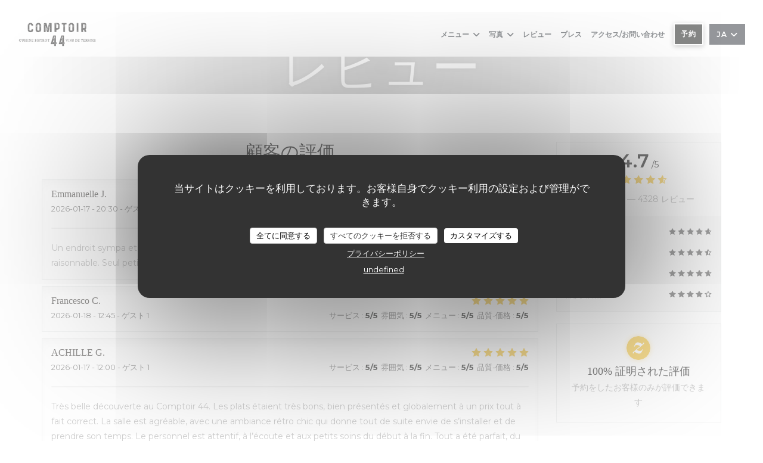

--- FILE ---
content_type: text/html; charset=UTF-8
request_url: https://www.comptoir44-lille.fr/ja/reviews/?5
body_size: 13336
content:
<!DOCTYPE html>
<!--[if lt IE 7]>      <html class="no-js lt-ie9 lt-ie8 lt-ie7" lang="ja"> <![endif]-->
<!--[if IE 7]>         <html class="no-js lt-ie9 lt-ie8" lang="ja"> <![endif]-->
<!--[if IE 8]>         <html class="no-js lt-ie9" lang="ja"> <![endif]-->
<!--[if gt IE 8]><!--> <html class="no-js" lang="ja"> <!--<![endif]-->

<head>
	<!-- Meta -->
	<meta charset="utf-8">
	<meta http-equiv="X-UA-Compatible" content="IE=edge" />
	<meta name="viewport" content="width=device-width, initial-scale=1">
	<title>Lille、Comptoir 44のカスタマーレビュー - 評価 4,7 / 5</title>

	<!-- Includes -->
	<meta name="description" content="LilleのComptoir
44に関する中立的な顧客レビュー。平均評価:
5点中4,7..." />



<link rel="canonical" href="https://www.comptoir44-lille.fr/ja/reviews/" />

<!-- Facebook Like and Google -->
<meta property="og:title" content="Lille、Comptoir 44のカスタマーレビュー - 評価 4,7 / 5 " />
<meta property="og:type" content="website" />
<meta property="og:url" content="http://www.comptoir44-lille.fr/ja/reviews/?5" />
<meta property="og:image" content="https://ugc.zenchef.com/3/2/8/8/5/2/1/5/2/4/3/9/7/1714135532_107/9d66c4030bd44463b5ffde3fe2af0c68.website.jpg" />
<meta property="og:site_name" content="Zenchef" />
<meta property="fb:admins" content="685299127" />
<meta property="place:location:latitude" content="50.6421183" />
<meta property="place:location:longitude" content="3.0663737" />
<meta property="og:description" content="LilleのComptoir
44に関する中立的な顧客レビュー。平均評価:
5点中4,7..." />

<meta name="google-site-verification" content="1FcyMODJsffyheuoVusUKg3Oc4B5pMIbTFNHXiUun3Q" />

<script>
	window.restaurantId = 328852;
	window.lang = "ja";
	window.API_URL = "//api.zenchef.com/api/v1/";
</script>

	<link rel="alternate" hreflang="x-default" href="https://www.comptoir44-lille.fr/reviews/?5=" />
<link rel="alternate" hreflang="ja" href="https://www.comptoir44-lille.fr/ja/reviews/?5=" />
    <link rel="alternate" hreflang="en" href="https://www.comptoir44-lille.fr/en/reviews/?5=" />
    <link rel="alternate" hreflang="es" href="https://www.comptoir44-lille.fr/es/opiniones/?5=" />
    <link rel="alternate" hreflang="it" href="https://www.comptoir44-lille.fr/it/recensioni/?5=" />
    <link rel="alternate" hreflang="de" href="https://www.comptoir44-lille.fr/de/rezensionen/?5=" />
    <link rel="alternate" hreflang="fr" href="https://www.comptoir44-lille.fr/?5=" />
    <link rel="alternate" hreflang="pt" href="https://www.comptoir44-lille.fr/pt/avaliacoes/?5=" />
    <link rel="alternate" hreflang="ru" href="https://www.comptoir44-lille.fr/ru/reviews/?5=" />
    <link rel="alternate" hreflang="cs" href="https://www.comptoir44-lille.fr/cs/hodnocení/?5=" />
    <link rel="alternate" hreflang="zh" href="https://www.comptoir44-lille.fr/zh/reviews/?5=" />
    <link rel="alternate" hreflang="nl" href="https://www.comptoir44-lille.fr/nl/reviews/?5=" />
    <link rel="alternate" hreflang="el" href="https://www.comptoir44-lille.fr/el/reviews/?5=" />
	<link rel="shortcut icon" href="https://ugc.zenchef.com/3/2/8/8/5/2/1/5/2/4/3/9/7/1714135622_342/9aa80dc0c93aeb229a0f10deb892b5f8.thumb.png" />
	<!-- Preconnect to CDNs for faster resource loading -->
	<link rel="preconnect" href="https://cdnjs.cloudflare.com" crossorigin>
	<link rel="preconnect" href="https://fonts.googleapis.com" crossorigin>
	<link rel="preconnect" href="https://fonts.gstatic.com" crossorigin>

	<!-- Google Web Fonts -->
	<link href='//fonts.googleapis.com/css2?family=Montserrat:ital,wght@0,400;0,500;0,600;0,700;1,400;1,500;1,600;1,700&display=swap' rel='stylesheet' media='print' onload="this.media='all'">

<noscript>
  <style>
    /* Ensure fonts load in browsers with JavaScript disabled */
    [media='print'].font-fallback {
      media: all !important;
    }
  </style>
</noscript>
	<!-- Critical CSS Inline -->
	<style>
		/* Critical styles for above-the-fold content */
		body {margin: 0;}
        		.container {width: 100%; max-width: 1200px; margin: 0 auto;}
        	</style>

	<!-- Critical CSS -->
	<link rel="stylesheet" href="/css/globals/normalize.css">
	<link rel="stylesheet" href="/css/globals/accessibility.css">
	<link rel="stylesheet" href="/css/globals/18/0e0f0e/georgia/montserrat/style.css">

	<!-- Non-critical CSS -->
	<link rel="stylesheet" href="//cdnjs.cloudflare.com/ajax/libs/fancybox/3.5.7/jquery.fancybox.min.css" media="print" onload="this.media='all'">
	<link rel="stylesheet" href="/css/globals/backdrop.css" media="print" onload="this.media='all'">
	<link rel="stylesheet" href="/css/globals/shift-away-subtle.css" media="print" onload="this.media='all'">
	<link rel="stylesheet" href="/css/globals/icomoon.css" media="print" onload="this.media='all'">
	<link rel="stylesheet" href="/css/globals/fontawesome.css" media="print" onload="this.media='all'">
			<link rel="stylesheet" href="/css/css_18/bootstrap.css" media="print" onload="this.media='all'">			<link rel="stylesheet" href="/css/globals/18/0e0f0e/georgia/montserrat/nav.css" media="print" onload="this.media='all'">
	<link rel="stylesheet" href="/css/globals/18/0e0f0e/georgia/montserrat/menus.css" media="print" onload="this.media='all'">
	<link rel="stylesheet" href="/css/css_18/0e0f0e/georgia/montserrat/main.css?v=23" media="print" onload="this.media='all'">

	<!-- Fallback for browsers without JS -->
	<noscript>
		<link rel="stylesheet" href="//cdnjs.cloudflare.com/ajax/libs/fancybox/3.5.7/jquery.fancybox.min.css">
		<link rel="stylesheet" href="/css/globals/backdrop.css">
		<link rel="stylesheet" href="/css/globals/shift-away-subtle.css">
		<link rel="stylesheet" href="/css/globals/icomoon.css">
		<link rel="stylesheet" href="/css/globals/fontawesome.css">
		<link rel="stylesheet" href="/css/globals/18/0e0f0e/georgia/montserrat/nav.css">
		<link rel="stylesheet" href="/css/globals/18/0e0f0e/georgia/montserrat/menus.css">
		<link rel="stylesheet" href="/css/css_18/0e0f0e/georgia/montserrat/main.css?v=23">
	</noscript>

	<style>
  </style>


	<!-- Widget URL -->
	<script>
		var hasNewBookingWidget = 1;
	</script>
</head>

<body class="current-page-reviews">
	<a href="#main-content" class="skip-link sr-only-focusable">メインコンテンツへスキップ</a>

	<!-- Header -->
	<nav class="nav " role="navigation" aria-label="メインナビゲーション">
	<div class="homelink">
			<a href="/ja/?5=" title="ホーム Comptoir 44">	
			<img class="logo" src="https://ugc.zenchef.com/3/2/8/8/5/2/1/5/2/4/3/9/7/1714135622_342/9aa80dc0c93aeb229a0f10deb892b5f8.png" alt="Logo Comptoir 44"/>
		</a>
	</div>
	<div class="nav-items-wrap ">
		<ul class="nav__items">
	<!-- Menu -->
			<li class="nav__item dropdown-wrap nav__item--menus">
			<a title="メニュー" href="/ja/menus/?5=">メニュー <i class="fa fa-angle-down"></i></a>
			<ul class="dropdown">
									<li>
						<a href="/ja/menus/?5=#menu-360692">LES BOISSONS</a>
					</li>
									<li>
						<a href="/ja/menus/?5=#menu-451374">CARTE</a>
					</li>
							</ul>
		</li>
	
	<!-- Gallery -->
			<li class="nav__item dropdown-wrap nav__item--gallery">
			<a title="写真" href="/ja/photos/?5=">写真 <i class="fa fa-angle-down"></i></a>
			<ul class="dropdown">
									<li>
						<a href="/ja/photos/?5=#l-esprit-comptoir-44"> L'Esprit Comptoir 44</a>
					</li>
									<li>
						<a href="/ja/photos/?5=#le-comptoir-44-juillet-2024"> Le Comptoir 44 - Juillet 2024</a>
					</li>
				
							</ul>
		</li>
	
	
	<!-- Reviews -->
			<li class="nav__item nav__item--reviews">
			<a title="レビュー" href="/ja/reviews/?5=">レビュー</a>
		</li>
	
	<!-- Events -->
	
	<!-- Press -->
			<li class="nav__item nav__item--press">
			<a title="プレス" href="/ja/about-us/?5=">プレス</a>
		</li>
	
	<!-- Restaurants -->
	
	<!-- Custom page -->
	
	<!-- Custom link -->
	
	<!-- Custom button -->
	
	<!-- Contact -->
	<li class="nav__item nav__item--contact">
		<a title="アクセス/お問い合わせ" href="/ja/address-contact/?5=">アクセス/お問い合わせ</a>
	</li>

	<!-- Language -->
	
	<!-- Buttons -->
	</ul>

		<div class="nav__buttons">
			<!-- Buttons -->
			<div class="buttons-wrap-header">
							<a
			class="btn btn--small btn--std btn--booking iframe--widget"
            data-zc-action="open">
						予約 					</a>
	
				</div>

			<!-- Language -->
			<div class="dropdown-wrap drodown-wrap--lang btn btn--small btn--light">
	<span>
				JA		<i class="fa fa-angle-down"></i>
	</span>
	<ul class="dropdown">
					<li class="lang lang-en">
				<a href="/en/reviews/?5=">
										EN				</a>
			</li>
					<li class="lang lang-es">
				<a href="/es/opiniones/?5=">
										ES				</a>
			</li>
					<li class="lang lang-it">
				<a href="/it/recensioni/?5=">
										IT				</a>
			</li>
					<li class="lang lang-de">
				<a href="/de/rezensionen/?5=">
										DE				</a>
			</li>
					<li class="lang lang-fr">
				<a href="/avis/?5=">
										FR				</a>
			</li>
					<li class="lang lang-pt">
				<a href="/pt/avaliacoes/?5=">
										PT				</a>
			</li>
					<li class="lang lang-ru">
				<a href="/ru/reviews/?5=">
										RU				</a>
			</li>
					<li class="lang lang-cs">
				<a href="/cs/hodnocení/?5=">
										CS				</a>
			</li>
					<li class="lang lang-zh">
				<a href="/zh/reviews/?5=">
										ZH				</a>
			</li>
					<li class="lang lang-nl">
				<a href="/nl/reviews/?5=">
										NL				</a>
			</li>
					<li class="lang lang-el">
				<a href="/el/reviews/?5=">
										EL				</a>
			</li>
			</ul>
</div>

			<!-- Toggle Menu -->
			<div class="burger-button" onclick="display_burger_menu()" role="button" tabindex="0" aria-label="メニューを開く/閉じる" aria-expanded="false" aria-controls="burger-menu">
				<span class="burger-button__item"></span>
				<span class="burger-button__item"></span>
				<span class="burger-button__item"></span>
			</div>
		</div>
	</div>
</nav>

<!-- Burger Menu -->
<div class="burger-menu burger-menu--center" id="burger-menu" role="dialog" aria-modal="true" aria-label="メインナビゲーション">
	<div class="burger-menu-items-wrap">
		<ul class="burger-menu__items">
			<!-- Menu -->
							<li class="burger-menu__item burger-menu__item--menus dropdown-wrap">
					<span>
						<a class="burger-menu__dropdown-link" title="メニュー" href="/ja/menus/?5=">メニュー</a>
						<i class="fa fa-angle-down" onclick="display_burger_dropdown(this)" role="button" tabindex="0" aria-label="サブメニューを展開" aria-expanded="false"></i>
					</span>
					<ul class="dropdown">
													<li>
								<a onclick="remove_burger_menu()" href="/ja/menus/?5=#menu-360692">LES BOISSONS</a>
							</li>
													<li>
								<a onclick="remove_burger_menu()" href="/ja/menus/?5=#menu-451374">CARTE</a>
							</li>
											</ul>
				</li>
			
			<!-- Gallery -->
							<li class="burger-menu__item burger-menu__item--gallery dropdown-wrap">
					<span>
						<a class="burger-menu__dropdown-link" title="写真" href="/ja/photos/?5=">写真</a>
						<i class="fa fa-angle-down" onclick="display_burger_dropdown(this)" role="button" tabindex="0" aria-label="サブメニューを展開" aria-expanded="false"></i>
					</span>
					<ul class="dropdown">
													<li>
								<a onclick="remove_burger_menu()" href="/ja/photos/?5=#l-esprit-comptoir-44"> L'Esprit Comptoir 44</a>
							</li>
													<li>
								<a onclick="remove_burger_menu()" href="/ja/photos/?5=#le-comptoir-44-juillet-2024"> Le Comptoir 44 - Juillet 2024</a>
							</li>
						
											</ul>
				</li>
				
			
			<!-- Reviews -->
							<li class="burger-menu__item burger-menu__item--reviews">
					<a title="レビュー" href="/ja/reviews/?5=">レビュー</a>
				</li>
			
			<!-- Events -->
			
			<!-- Press -->
							<li class="burger-menu__item burger-menu__item--press">
					<a title="プレス" href="/ja/about-us/?5=">プレス</a>
				</li>
			
			<!-- Restaurants -->
			
			<!-- Custom page -->
			
			<!-- Custom link -->
			
			<!-- Custom button -->
			
			<!-- Contact -->
			<li class="burger-menu__item burger-menu__item--contact">
				<a title="アクセス/お問い合わせ" href="/ja/address-contact/?5=">アクセス/お問い合わせ</a>
			</li>
		</ul>

		<!-- Buttons -->
		<div class="buttons-wrap-header">
						<a
			class="btn btn--light btn--booking iframe--widget"
            data-zc-action="open">
						予約 					</a>
	
			</div>

		<!-- Language -->
		<ul class="language-list">
			<li class="lang lang-en">
					<a class="btn-circle btn--small btn--ghost" href="/en/reviews/?5=">
				EN			</a>
				</li>
			<li class="lang lang-es">
					<a class="btn-circle btn--small btn--ghost" href="/es/opiniones/?5=">
				ES			</a>
				</li>
			<li class="lang lang-it">
					<a class="btn-circle btn--small btn--ghost" href="/it/recensioni/?5=">
				IT			</a>
				</li>
			<li class="lang lang-de">
					<a class="btn-circle btn--small btn--ghost" href="/de/rezensionen/?5=">
				DE			</a>
				</li>
			<li class="lang lang-fr">
					<a class="btn-circle btn--small btn--ghost" href="/avis/?5=">
				FR			</a>
				</li>
			<li class="lang lang-pt">
					<a class="btn-circle btn--small btn--ghost" href="/pt/avaliacoes/?5=">
				PT			</a>
				</li>
			<li class="lang lang-ru">
					<a class="btn-circle btn--small btn--ghost" href="/ru/reviews/?5=">
				RU			</a>
				</li>
			<li class="lang lang-cs">
					<a class="btn-circle btn--small btn--ghost" href="/cs/hodnocení/?5=">
				CS			</a>
				</li>
			<li class="lang lang-zh">
					<a class="btn-circle btn--small btn--ghost" href="/zh/reviews/?5=">
				ZH			</a>
				</li>
			<li class="lang lang-nl">
					<a class="btn-circle btn--small btn--ghost" href="/nl/reviews/?5=">
				NL			</a>
				</li>
			<li class="lang lang-el">
					<a class="btn-circle btn--small btn--ghost" href="/el/reviews/?5=">
				EL			</a>
				</li>
	</ul>

		<!-- Social media -->
			<ul class="social-media-wrap">
					<li class="separator-tiny" >
				<a class="btn-square btn--light" href="https://www.facebook.com/pages/Comptoir-44/233484646839253?fref=ts" rel="noreferer,noopener" target="_blank" title="Facebook">
					<i class="fab fa-facebook" aria-hidden="true"></i>
					<span class="sr-only">Facebook ((新しいウィンドウで開きます))</span>
				</a>
			</li>
		
		
					<li class="separator-tiny" >
				<a class="btn-square btn--light" href="https://instagram.com/comptoir44?igshid=10stra1n6s8lx" rel="noreferer,noopener" target="_blank" title="Instagram">
					<i class="fab fa-instagram" aria-hidden="true"></i>
					<span class="sr-only">Instagram ((新しいウィンドウで開きます))</span>
				</a>
			</li>
			</ul>
	</div>
</div>
<div class="hero-picture hero-picture--small" style="background-image: url('https://www.comptoir44-lille.fr/i/comptoir-44/3/2/8/8/5/2/1/1/1/7/2/1638034103_136/6aedc07bfb49182c6be3dc25b3833033.small_original.jpg');"  data-section="home"  data-stellar-background-ratio="0.5">
	<h1 class="hero-picture__title">レビュー</h1>
</div>
<div class="wrapper">
	<section class="s--reviews grid grid-w-sidebar grid-w-sidebar--sticky">
		<div class="reviews-wrap">
			<!-- content -->
			<html><head><link rel="shortcut icon" href="/build/favicon.ico"><link href="/build/bundle.f9287.css" rel="stylesheet" media="only x" onload="this.media='all'"><noscript><link rel="stylesheet" href="/build/bundle.f9287.css"></noscript><script crossorigin="anonymous" src="/build/bundle.095a0.esm.js" type="module"></script><script nomodule="" src="/build/polyfills.a3b7c.js"></script><script nomodule="" defer="defer" src="/build/bundle.030f3.js"></script></head><body></body></html>			<div class="my-preact-app">
				<script type="text/props">
					{
						"templateId": "18"
						}
					</script>
			</div>
		</div>

		<div class="sidebar">
			<div class="reviews__global reviews__global--side">
	<div class="reviews-global__average">
		<div>
			<span class="reviews-global__note">4.7</span>
			<span class="reviews-global__total">/5</span>
		</div>

		<div>
			<div class="stars">
				<span class="stars__filled" style="width: 93.128%"></span>
			</div>
			<p class="reviews-global__number">評価の平均 — <span>4328 レビュー</span></p>
		</div>
	</div>
	
	<div class="reviews-global__details">
		<div class="reviews-global__criterion">
			<span>サービス</span>
			<div class="stars">
				<span class="stars__filled-black" style="width: 94%"></span>
			</div>
		</div>
		<div class="reviews-global__criterion">
			<span>雰囲気</span>
			<div class="stars">
				<span class="stars__filled-black" style="width: 92%"></span>
			</div>
		</div>
		<div class="reviews-global__criterion">
			<span>メニュー</span>
			<div class="stars">
				<span class="stars__filled-black" style="width: 94%"></span>
			</div>
		</div>
		<div class="reviews-global__criterion">
			<span>品質-価格</span>
			<div class="stars">
				<span class="stars__filled-black" style="width: 88%"></span>
			</div>
		</div>
	</div>
</div><div class="reviews__verified">
	<img src="/img/badge-avis-zenchef.png" alt="100% 証明された評価">
	<div class="reviews-verified__text">
		<h4>100% 証明された評価</h4>
		<p>予約をしたお客様のみが評価できます</p>
	</div>
</div>		</div>
	</section>

	<!-- Widgets TripAdvisor -->
	</div>

		<section class="s--contact">
			<div class="contact-wrap">
				<h3 class="heading-white">アクセス/お問い合わせ</h3>
				<hr class="divider--small divider--white" />
				<a class="restaurant-address" href="https://www.google.com/maps/dir/?api=1&destination=Comptoir+44+44+rue+de+Gand++59800+Lille+fr" target="_blank" rel="noreferer,noopener">
	44 rue de Gand		59800 Lille	<span class="sr-only"> ((新しいウィンドウで開きます))</span>
</a>
				<a class="restaurant-phone" href="tel:0320476599">03 20 47 65 99</a>                
				<!-- Social media -->
					<ul class="social-media-wrap">
					<li class="separator-tiny" >
				<a class="btn-circle btn--ghost" href="https://www.facebook.com/pages/Comptoir-44/233484646839253?fref=ts" rel="noreferer,noopener" target="_blank" title="Facebook">
					<i class="fab fa-facebook" aria-hidden="true"></i>
					<span class="sr-only">Facebook ((新しいウィンドウで開きます))</span>
				</a>
			</li>
		
		
					<li class="separator-tiny" >
				<a class="btn-circle btn--ghost" href="https://instagram.com/comptoir44?igshid=10stra1n6s8lx" rel="noreferer,noopener" target="_blank" title="Instagram">
					<i class="fab fa-instagram" aria-hidden="true"></i>
					<span class="sr-only">Instagram ((新しいウィンドウで開きます))</span>
				</a>
			</li>
			</ul>
			</div>
		</section>

		<section class="s--contact_newsletter">
			<!-- Rewards -->
			<div class="footer-1 rewards_buttons-wrap">
				<h3 class="heading-white">お問い合わせ</h3>
				<hr class="divider--small divider--white">
				<div class="buttons-wrap text-center">
								<a
			class="btn btn--light btn--booking iframe--widget"
            data-zc-action="open">
						予約 					</a>
	
					</div>
							</div>

			<!-- Newsletter -->
			<div class="footer-1 newsletter-wrap">
				<div class="newsletter-wrap">
	<h3 class="reveal-1 heading-colored">
		ニュースレター		<a href="/ja/hoteki-joho/?5=" rel="nofollow" target="_blank">*</a>
	</h3>

	<p class="newsletter__caption caption reveal-2">当社のニュースレターを購読し、当社からのEメールによる個別コミュニケーションやマーケティングオファーを受け取る。</p>

	<hr class="divider--small divider--color" />
	<div class="buttons-wrap text--center reveal-3">
		<a data-fancybox data-type="iframe" href="//nl.zenchef.com/optin-form.php?rpid=rpid_S5T3WCN1&lang=ja" class="btn btn--std btn--newsletter" target="_blank">
			登録する		</a>
	</div>
</div>			</div>
		</section>

		<footer class="footer__text">
			<p class="footer__copyright">
	&copy; 2026 Comptoir 44 — このレストランウェブサイトの作成者 	<a href="https://www.zenchef.com/" rel="noopener" target="_blank" class="zcf-link">Zenchef<span class="sr-only"> ((新しいウィンドウで開きます))</span></a>
</p>
			<p class="footer__links">
    	<a class="separator-tiny" href="/ja/hoteki-joho/?5=" rel="nofollow" target="_blank">免責<span class="sr-only"> ((新しいウィンドウで開きます))</span></a>
	<a class="separator-tiny" href="https://bookings.zenchef.com/gtc?rid=328852&host=www.comptoir44-lille.fr" rel="nofollow" target="_blank">利用規約<span class="sr-only"> ((新しいウィンドウで開きます))</span></a>
	<a class="separator-tiny" href="/ja/puraibashi-porishi/?5=" rel="nofollow" target="_blank">個人情報保護方針<span class="sr-only"> ((新しいウィンドウで開きます))</span></a>
	<a class="separator-tiny" href="/ja/cookie-policy/?5=" rel="nofollow" target="_blank">クッキー ポリシー<span class="sr-only"> ((新しいウィンドウで開きます))</span></a>
</p>
		</footer>

		<div id="scroll-top">
			<a href="#"><i class="fas fa-arrow-up"></i></a>
		</div>

		<!-- Loader -->
<div class="loader-wrap loader-wrap--">
	<div class="loader">
		<div class="homelink">
			<a href="/ja/?5=" title="ホーム Comptoir 44">	
			<img class="logo" src="https://ugc.zenchef.com/3/2/8/8/5/2/1/5/2/4/3/9/7/1714135622_342/9aa80dc0c93aeb229a0f10deb892b5f8.png" alt="Logo Comptoir 44"/>
		</a>
	</div>	</div>
</div>
<!-- JS -->
<script>
	var template = '18';
	var templateIdForWidget = '18';
</script>
<script src="//ajax.googleapis.com/ajax/libs/jquery/3.4.1/jquery.min.js"></script>
<script src="/js/libs/jquery.form.js?v=23"></script>
<script src="/js/libs/jquery.validate.js?v=23"></script>
<script src="/js/libs/jquery.validate.ajax.js?v=23"></script>
<!-- <script src="/js/libs/modernizr-3.6.0.min.js?v=23"></script> -->
<script src="//cdnjs.cloudflare.com/ajax/libs/fancybox/3.5.7/jquery.fancybox.min.js"></script>
<script src="/js/libs/popper.min.js?v=23"></script>
<script src="/js/libs/tippy-bundle.iife.min.js?v=23"></script>

<script src="/js/globals/script.js?v=23"></script>
<script src="/js/globals/getRestoIdKonamiCode.js?v=23"></script>

	<script src="/js/js_18/main.js?v=23"></script>


	<!-- <script src="/js/js_18/jquery.waypoints.min.js?v=23"></script> -->


<!-- Includes -->
<div id="modal-contact" class="modal" style="display: none; max-width: 500px;">
	<h3>お問い合わせはこちら<br />
以下のフォームにご記入ください。</h3>
	<form name="contact-form" class="form" id="contact-form" action="#" novalidate="novalidate">
	<input type="hidden" name="restaurant_public_id" id="restaurant_public_id" value="rpid_S5T3WCN1">
	<input type="hidden" name="lang" id="lang" value="ja">
	<input type="hidden" name="token" id="token" value="098cf3a4a50db3cfd59e74f3c9ee4799">

	<div class="input--small">
		<input type="text" name="firstname" id="firstname" value="" placeholder="名 *" aria-label="名" autocomplete="given-name" required="required" aria-required="true" title="入力必須">
	</div>

	<div class="input--small">
		<input type="text" name="lastname" id="lastname" value="" placeholder="姓 *" aria-label="姓" autocomplete="family-name" required="required" aria-required="true" title="入力必須">
	</div>

	<div class="input--small">
		<input type="email" name="email" id="email" value="" placeholder="メールアドレス *" aria-label="メールアドレス" autocomplete="email" required="required" aria-required="true" title="入力必須" data-msg-email="有効なメールアドレスを入力してください。">
	</div>

	<div class="input--small">
		<input type="text" name="phone" id="phone" value="" placeholder="電話番号 *" aria-label="電話番号" autocomplete="tel" required="required" aria-required="true" title="入力必須">
	</div>

	<div class="input--full">
		<textarea name="message" id="message" placeholder="メッセージ" aria-label="メッセージ" rows="6"></textarea>
	</div>
        <div class="input--full" style="font-size:10px !important;">
        In accordance with data protection regulations, you have the right to opt out of marketing communications. UK residents can register with the Telephone Preference Service at <a href="https://www.tpsonline.org.uk" target="_blank" rel="noopener noreferrer">tpsonline.org.uk</a>. US residents can register at <a href="https://www.donotcall.gov" target="_blank" rel="noopener noreferrer">donotcall.gov</a>. For more information about how we process your data, please see our <a href="/ja/puraibashi-porishi/?5=" target="_blank">privacy policy</a>.    </div>
    
	<input class="btn btn--std input--full" type="submit" id="send" value="送信">

	<div class="step2 hidden">
		<strong>Thank you!</strong>メッセージを受け取りました。<br> 予約のリクエストは、直接「予約」ボタンをクリックしてください。	</div>
</form>
</div>    <script id="restaurantJsonLd" type="application/ld+json">
{
    "@context":"https://schema.googleapis.com"
    ,"@type":"Restaurant"
    ,"@id":"https://www.comptoir44-lille.fr"
    ,"image":"https://ugc.zenchef.com/3/2/8/8/5/2/1/5/2/4/3/9/7/1714135532_107/9d66c4030bd44463b5ffde3fe2af0c68.website.jpg"
    ,"name":"Comptoir 44"
    ,"address":{
        "@type":"PostalAddress",
        "addressLocality":"Lille",
        "postalCode":"59800",
        "streetAddress":"44 rue de Gand",
        "addressCountry":"FR",
        "addressRegion":"Lille"
    }
    ,"priceRange":"€€€"
    ,"servesCuisine":["\u30d3\u30b9\u30c8\u30ed\u30ce\u30df\u30fc\u30af"]    ,"telephone":"0320476599"
    ,"url":"https://www.comptoir44-lille.fr"
    ,"geo":{
        "@type":"GeoCoordinates",
        "latitude":"50.6421183",
        "longitude":"3.0663737"
    }
        ,"logo":"https://ugc.zenchef.com/3/2/8/8/5/2/1/5/2/4/3/9/7/1714135532_107/9d66c4030bd44463b5ffde3fe2af0c68.website.jpg"
    
        ,"potentialAction":[
    {
        "@type":"ReserveAction",
        "target":{
            "@type":"EntryPoint",
            "urlTemplate":"https://www.comptoir44-lille.fr/ja/teburu-o-yoyaku-suru/?lang=ja&5=&rid=328852",
            "inLanguage":"ja",
            "actionPlatform":[
                "http://schema.org/MobileWebPlatform",
                "http://schema.org/DesktopWebPlatform",
                "http://schema.org/IOSPlatform",
                "http://schema.org/AndroidPlatform"
            ]
        },
        "result":{
            "@type":"FoodEstablishmentReservation",
            "name":"予約 "
        }
    }
    ]
    
        ,"aggregateRating": {
        "@type": "AggregateRating",
	    "worstRating": "0",
	    "bestRating": "5",
	    "ratingValue": "4.7",
	    "ratingCount": "4328"
	}
	
        ,"acceptsReservations" : "yes"
    
    ,"hasMenu":"https://www.comptoir44-lille.fr/ja/menus/"

    
    
    
    
    
    
    
        ,
    "review": [

    ]
    }
</script><script src="/js/libs/tarteaucitron/tarteaucitron.js?v=3"></script>
<style>
    /* Hide tarteaucitron button icons */
    #tarteaucitronRoot .tarteaucitronCheck::before,
    #tarteaucitronRoot .tarteaucitronCross::before,
    #tarteaucitronRoot .tarteaucitronPlus::before {
        display: none !important;
    }
    
    /* Remove text shadow from Allow/Deny buttons */
    #tarteaucitronRoot .tarteaucitronAllow,
    #tarteaucitronRoot .tarteaucitronDeny {
        text-shadow: none !important;
    }
    
    /* Replace icon with Cookies button */
    #tarteaucitronIcon #tarteaucitronManager {
        background: #333;
        border-radius: 4px !important;
        padding: 10px 20px !important;
    }
    
    #tarteaucitronIcon #tarteaucitronManager img {
        display: none !important;
    }
    
    #tarteaucitronIcon #tarteaucitronManager:after {
        content: "🍪";
        color: #fff;
        font-size: 20px !important;
        line-height: 1;
    }
    
    #tarteaucitronIcon #tarteaucitronManager:hover {
        background: #555;
    }
    
    /* Change button colors to neutral (no red/green) */
    #tarteaucitronRoot .tarteaucitronAllow,
    #tarteaucitronRoot .tarteaucitronDeny {
        background-color: #ffffff !important;
        color: #333333 !important;
        border: 1px solid #cccccc !important;
    }
    
    #tarteaucitronRoot .tarteaucitronAllow:hover,
    #tarteaucitronRoot .tarteaucitronDeny:hover {
        background-color: #f5f5f5 !important;
    }
    
    /* Visual feedback for selected state - change background color */
    #tarteaucitronRoot .tarteaucitronIsAllowed .tarteaucitronAllow {
        background-color: #4a90e2 !important;
        color: #ffffff !important;
        border-color: #4a90e2 !important;
    }
    
    #tarteaucitronRoot .tarteaucitronIsDenied .tarteaucitronDeny {
        background-color: #7a7a7a !important;
        color: #ffffff !important;
        border-color: #7a7a7a !important;
    }
    
    /* Reduce font size for disclaimer paragraph */
    #tarteaucitronInfo {
        font-size: 13px !important;
        line-height: 1.4 !important;
    }
    
    /* Also apply neutral colors to Accept All/Deny All buttons */
    #tarteaucitronRoot #tarteaucitronAllAllowed,
    #tarteaucitronRoot #tarteaucitronAllDenied,
    #tarteaucitronRoot .tarteaucitronCTAButton {
        background-color: #ffffff !important;
        color: #333333 !important;
        border: 1px solid #cccccc !important;
    }
    
    #tarteaucitronRoot #tarteaucitronAllAllowed:hover,
    #tarteaucitronRoot #tarteaucitronAllDenied:hover,
    #tarteaucitronRoot .tarteaucitronCTAButton:hover {
        background-color: #f5f5f5 !important;
    }
    
    /* When Accept All is clicked */
    #tarteaucitronRoot #tarteaucitronAllAllowed:active,
    #tarteaucitronRoot #tarteaucitronAllAllowed:focus {
        background-color: #4a90e2 !important;
        color: #ffffff !important;
    }
    
    /* When Deny All is clicked */
    #tarteaucitronRoot #tarteaucitronAllDenied:active,
    #tarteaucitronRoot #tarteaucitronAllDenied:focus {
        background-color: #7a7a7a !important;
        color: #ffffff !important;
    }
    
    /* Style cookie policy and privacy policy as white text links */
    #tarteaucitron #tarteaucitronCookiePolicyUrlDialog,
    #tarteaucitron #tarteaucitronPrivacyUrlDialog {
        background: transparent !important;
        color: #fff !important;
        font-size: 13px !important;
        margin-bottom: 3px !important;
        margin-left: 7px !important;
        padding: 0 !important;
        border: 0 !important;
        border-radius: 0 !important;
        display: inline-block !important;
        line-height: normal !important;
        font-family: inherit !important;
        font-weight: normal !important;
        text-align: center !important;
        vertical-align: baseline !important;
        cursor: pointer !important;
        text-decoration: underline !important;
    }
    
    #tarteaucitron #tarteaucitronCookiePolicyUrlDialog:hover,
    #tarteaucitron #tarteaucitronPrivacyUrlDialog:hover {
        text-decoration: none !important;
    }
    
    /* For the ones in the alert banner */
    #tarteaucitronAlertBig #tarteaucitronCookiePolicyUrl,
    #tarteaucitronAlertBig #tarteaucitronPrivacyUrl {
        background: transparent !important;
        color: #fff !important;
        font-size: 13px !important;
        margin-bottom: 3px !important;
        margin-left: 7px !important;
        padding: 0 !important;
        display: inline-block !important;
        cursor: pointer !important;
        text-decoration: underline !important;
        border: 0 !important;
    }
    
    #tarteaucitronAlertBig #tarteaucitronCookiePolicyUrl:hover,
    #tarteaucitronAlertBig #tarteaucitronPrivacyUrl:hover {
        text-decoration: none !important;
    }
    
    /* Change font size from 16px to 13px for all these buttons */
    #tarteaucitronAlertBig #tarteaucitronCloseAlert,
    #tarteaucitronAlertBig #tarteaucitronPersonalize,
    #tarteaucitronAlertBig #tarteaucitronPersonalize2,
    .tarteaucitronCTAButton,
    #tarteaucitronRoot .tarteaucitronDeny,
    #tarteaucitronRoot .tarteaucitronAllow {
        font-size: 13px !important;
    }
    
    /* Ensure consistent border radius for action buttons only */
    #tarteaucitronAlertBig #tarteaucitronCloseAlert {
        border-radius: 4px !important;
    }
</style>
<script>
    // Define Waze embed service
    tarteaucitron.services = tarteaucitron.services || {};
    tarteaucitron.services.wazeembed = {
        "key": "wazeembed",
        "type": "api",
        "name": "Waze Map (Google)",
        "uri": "https://www.waze.com/legal/privacy",
        "needConsent": true,
        "cookies": ['NID', 'SID', 'HSID', 'APISID', 'SAPISID', '1P_JAR'],
        "js": function () {
            "use strict";
            tarteaucitron.fallback(['wazeembed'], function (x) {
                var frame_title = tarteaucitron.getElemAttr(x, "title") || 'Waze map iframe',
                    width = tarteaucitron.getElemAttr(x, "data-width") || '100%',
                    height = tarteaucitron.getElemAttr(x, "data-height") || '400',
                    url = tarteaucitron.getElemAttr(x, "data-url");

                return '<iframe title="' + frame_title + '" src="' + url + '" width="' + width + '" height="' + height + '" style="border: 0; width: 100%;" allowfullscreen></iframe>';
            });
        },
        "fallback": function () {
            "use strict";
            var id = 'wazeembed';
            tarteaucitron.fallback(['wazeembed'], function (elem) {
                elem.style.width = '100%';
                elem.style.height = '400px';
                return tarteaucitron.engage(id);
            });
        }
    };

    $(document).ready(function() {
        //Facebook
        (tarteaucitron.job = tarteaucitron.job || []).push('facebook');

        //Twitter
        (tarteaucitron.job = tarteaucitron.job || []).push('twitter');

        //Google jsAPI
        (tarteaucitron.job = tarteaucitron.job || []).push('jsapi');
        
        //Waze Maps
        (tarteaucitron.job = tarteaucitron.job || []).push('wazeembed');

        
        
        
        tarteaucitron.init({
            "hashtag": "#tarteaucitron",
            "highPrivacy": true,
            "orientation": "middle",
            "adblocker": false,
            "showAlertSmall": false,
            "cookieslist": true,
            "removeCredit": true,
            "mandatory": true,
            "mandatoryCta": false,
            "iconPosition": "BottomLeft",
            "googleConsentMode": true,
            "showDetailsOnClick": false,
            "privacyUrl": "/ja/puraibashi-porishi/?5=",
            "cookiePolicyUrl": "/ja/cookie-policy/?5=",
        });

    });
</script>
<!-- Zenchef Widget SDK -->
<script>;(function (d, s, id) {const el = d.getElementsByTagName(s)[0]; if (d.getElementById(id) || el.parentNode == null) {return;} var js = d.createElement(s);  js.id = id; js.async = true; js.src = 'https://sdk.zenchef.com/v1/sdk.min.js';  el.parentNode.insertBefore(js, el); })(document, 'script', 'zenchef-sdk')</script>
<div
        class="zc-widget-config"
        data-restaurant="328852"
        data-lang="ja"
></div>
	</body>
</html>



--- FILE ---
content_type: text/css;charset=UTF-8
request_url: https://www.comptoir44-lille.fr/css/css_18/0e0f0e/georgia/montserrat/main.css?v=23
body_size: 11097
content:
@import url('https://fonts.googleapis.com/css?family=Abril+Fatface|Lato:300,300i,400,400i,700,700i,900,900i&display=swap');

/* ------------------------------------------
    BASICS
------------------------------------------ */


/* * {
	-webkit-box-sizing: border-box;
	-moz-box-sizing: border-box;
	box-sizing: border-box;
} */

.col-1 {
	grid-template-columns: 1fr;
}

body {
	font-family: var(--font_text);
	font-weight: 400;
	font-size: 16px;
	line-height: 1.8;
	color: #A1A1A1;
	background: #fff;
	margin-right: 30px;
	margin-left: 30px;
}

body.compensate-for-scrollbar {
	margin-right: 30px;
}

img {
	max-width: 100%;
	height: auto;
}

a {
	color: var(--color_primary);
	-webkit-transition: all 0.2s ease-in-out;
	-moz-transition: all 0.2s ease-in-out;
	-ms-transition: all 0.2s ease-in-out;
	-o-transition: all 0.2s ease-in-out;
	transition: all 0.2s ease-in-out;
}

a:active,
a:focus,
a:hover:not(.btn):not(.btn-circle):not(.btn-link):not(.btn-square) {
	color: var(--color_primary-darken-2);
	outline: none;
	text-decoration: none;
}

.responsive-video {
	max-width: 960px;
}


/* ------------------------------------------
    TEXT
------------------------------------------ */

h1,
h2,
h3,
h4,
h5 {
	font-family: var(--font_title);
	word-break: break-word;
	color: #000;
	font-weight: 400;
	margin: 0 0 30px 0;
}

h1 {
	color: #FFF;
	text-shadow: 0 0 10px rgba(0, 0, 0, 0.1);
}

h3 {
	font-weight: bold;
	font-size: 22px;
	line-height: 1.3;
}

.heading-colored {
	color: var(--color_primary);
	font-family: var(--font_title);
	font-size: 25px;
	letter-spacing: 2px;
	text-align: center;
	margin-bottom: 0;
}

.heading-white {
	color: #FFF;
	font-family: var(--font_title);
	font-size: 25px;
	letter-spacing: 2px;
	text-align: center;
	margin-bottom: 0;
}

.heading-white a {
	color: rgba(255, 255, 255, 0.7);
}

.heading-colored-dark {
	color: #262c32;
	padding-top: 40px;
	font-size: 30px;
	text-transform: uppercase;
	letter-spacing: 2px;
	text-align: center;
}

@media (max-width: 1280px) {

	.heading-colored,
	.heading-colored-dark {
		font-size: 24px;
		line-height: 1.2;
	}
}

strong {
	font-weight: bold;
	font-style: none;
}

p {
	margin-bottom: 30px;
}

.fab {
	padding: 0 10px;
	line-height: 1.8em;
}

::-webkit-selection {
	color: #ddd;
	background: #262c32;
}

::-moz-selection {
	color: #ddd;
	background: #262c32;
}

::selection {
	color: #ddd;
	background: #262c32;
}


/* ------------------------------------------
    DIVIDER
------------------------------------------ */

hr {
	display: block;
	width: 100%;
	height: 1px;
	border-radius: 2px;
	background: #eee;
	border-top: 0;
}


/* Size */

.divider--small {
	margin: 30px auto;
	width: 60px;
}

.divider--big {
	height: 2px;
}


/* Style */

.divider--color {
	background-color: var(--color_primary);
}

.divider--white {
	background-color: #FFF;
}


/* ------------------------------------------
    SCROLL TOP
------------------------------------------ */

#scroll-top {
	position: sticky;
	bottom: 11px;
	z-index: 999;
	-webkit-transition: 0.5s;
	-o-transition: 0.5s;
	transition: 0.5s;
	margin-top: 100vh;
	margin-left: 40px;
}

#scroll-top a {
	width: 50px;
	height: 50px;
	display: table;
	background: rgba(0, 0, 0, 0.5);
	color: #fff;
	text-align: center;
	-webkit-border-radius: 4px;
	-moz-border-radius: 4px;
	-ms-border-radius: 4px;
	border-radius: 4px;
}

#scroll-top a i {
	font-size: 14px;
	height: 50px;
	display: table-cell;
	vertical-align: middle;
}

#scroll-topa:hover,
#scroll-topa:active,
#scroll-topa:focus {
	text-decoration: none;
	outline: none;
}


/* ---------------------------------------------- /*
 * Footer 1 Info
/* ---------------------------------------------- */

.s--contact_newsletter {
	width: 100%;
	margin: 0;
	background-color: var(--color_primary);
}

.footer-1 {
	display: flex;
	flex-direction: column;
	justify-content: center;
	text-align: center;
	padding: 60px;
}

.footer-1:nth-child(1) {
	flex: 1;
	order: 1;
}

.footer-1:nth-child(2) {
	flex: 1;
	order: 2;
}

.footer-1:nth-child(3) {
	background-color: #0e1215;
	flex: 2;
	order: 3;
}

footer {
	display: flex;
	flex-wrap: wrap;
	justify-content: space-between;
	width: 100%;
	background-color: #eee;
	padding: 20px;
	text-transform: uppercase;
	font-size: 12px;
	padding-bottom: 72px;
	/* compensate for scroll-top margin*/
	margin-bottom: calc((100vh + 50px) * -1);
}

footer p {
	margin-bottom: 0;
}

footer a {
	color: #3D3B3B;
}

.footer__links {
	display: flex;
	justify-content: center;
	align-items: center;
	flex-wrap: wrap;
}

@media (max-width: 1280px) {
	footer {
		flex-direction: column;
		justify-content: center;
		text-align: center;
	}
}

@media (min-width: 993px) {
	.s--contact_newsletter {
		display: flex;
	}
}

@media (max-width: 992px) {
	.footer-1 {
		min-height: 200px !important;
		align-content: center;
	}
}


/* ---------------------------------------------- /*
 * Menu Without Images
/* ---------------------------------------------- */

.mnu-container-no-image:last-child .mnu-no-image {
	border: none;
}

.mnu-no-image {
	width: 100%;
	margin: 0;
	padding: 12px 0;
	border-bottom: 1px dotted #ddd;
	display: flex;
	align-items: center;
}

.mnu-main-no-image {
	padding: 0;
	text-align: left;
}

.mnu-main-no-image>.mnu-price-block {
	text-align: left;
	padding: 0;
	margin: 0;
}

.mnu-main-no-image:nth-child(1) {
	flex: 6;
	background-size: cover;
	background-position: center;
	width: 100%;
	vertical-align: middle;
	padding: 0;
}

.mnu-main-no-image:nth-child(2) {
	flex: 1;
	padding: 0;
	text-align: right;
	line-height: normal;
}

.mnu-pricelist-itemTitle {
	font-size: 14px;
	color: #333333;
	line-height: 24px;
	font-weight: 700;
	margin: 0;
	padding: 0;
}

.mnu-pricelist-itemTitle {
	-webkit-box-flex: 0;
	-webkit-flex: 0 1 auto;
	-ms-flex: 0 1 auto;
	flex: 0 1 auto;
}

.mn-pricelist-dash--separator .mnu-pricelist-itemTitle {
	float: left;
}

.mnu-pricelist-itemTitle {
	font-weight: 400;
	font-size: 16px;
	line-height: 26px;
	font-weight: 600;
	color: #262c32;
	text-align: left;
}

.menu-descr-small {
	color: #999;
	font-size: 14px;
	margin: 5px 0 0 0;
	line-height: 1.3;
	text-align: left;
	font-family: "Lato", "Helvetica Neue", Helvetica, Arial, sans-serif;
}

.mnu-price-block {
	display: inline-flex;
	z-index: 10;
	padding-left: 20px;
	padding-top: 10px;
	align-items: center;
	text-align: center;
}

.mnu-price-block .mnu-quant {
	display: flex;
	flex-direction: column;
	padding: 0 8px;
	margin: 0;
	text-align: center;
	float: none;
	line-height: initial;
}

.categ-price-block {
	text-align: right;
}

.categ-quant {
	text-align: right;
}

.weight {
	color: #999;
	font-size: 13px;
	margin-top: 5px;
	text-transform: capitalize;
}

.price {
	text-align: center;
	padding: 0;
	color: #2C3037;
	font-size: 14px;
	font-weight: 600;
}

@media (max-width: 480px) {

	.mnu-pricelist-itemTitle,
	.mnu-description-small,
	.mnu-main-no-image:nth-child(2) {
		text-align: center;
	}
}

.menu-descr {
	padding: 10px 15px;
	text-align: center;
	margin-bottom: 0;
	font-weight: 400;
	letter-spacing: 1px;
	font-size: 15px;
	color: #777;
	padding: 0;
}

.menu-descr>p {
	color: #999;
	font-size: 12px;
	letter-spacing: 1px;
	padding-top: 30px;
}


/* ---------------------------------------------- /*
 * Menu with Images
/* ---------------------------------------------- */

.mnu-main-image {
	line-height: normal;
}

.mnu-main-image img {
	width: 110px;
	margin: 0;
	cursor: pointer;
}

.mnu-image-container {
	border-bottom: 1px dotted #ddd;
	padding: 10px 0;
}

.mnu-main-image:nth-child(1) {
	flex: 1;
}

.mnu-main-image:nth-child(2) {
	flex: 6;
	padding: 0 15px;
}

.mnu-main-image:nth-child(3) {
	flex: 1;
}

.mnu-description-small {
	color: #999;
	padding: 4px 0;
	font-size: 13px;
	line-height: 1.3;
	padding-right: 20px;
	text-align: left;
	margin: 0;
}

.menu {
	max-width: 100%;
	padding: 20px 50px 20px 50px;
}

.image-menu {
	border-radius: 8%;
	max-width: 70px;
	max-height: 70px;
}

.mnu-main {
	display: flex;
}

.mnu-main:nth-child(1) {
	flex: 1;
	background-size: cover;
	background-position: center;
	vertical-align: middle;
	flex-wrap: wrap;
	cursor: pointer;
}

.mnu-main:nth-child(2) {
	flex: -1;
	padding: 0 20px;
	text-align: left;
	align-content: center;
}

.mnu-main:nth-child(3) {
	flex: 2;
	text-align: right;
}


/* Additional Elements for Menu Page */

.thumb-info-caption>.title-menu-season {
	padding: 10px 10px 0 10px;
	margin-bottom: 0;
	border-bottom: 1px dotted #DDD;
	margin: 0;
	padding: 15px 10px;
	display: block;
	text-transform: uppercase;
	text-align: left;
}

.thumb-info-caption>p {
	text-align: left;
}


/* Menu-alternative */

.menu-alternative>ul>li {
	margin-top: 10px;
	margin-bottom: 10px;
}

.menu-alternative .mn-pricelist-dottedSeparator {
	margin-bottom: calc((26px - 16px) / 2);
}

.menu-alternative .mn-pricelist-itemPrice {
	color: #cc9933;
}

.menu-alternative .mn-pricelist-itemDesc {
	font-size: 12px;
	line-height: 22px;
	font-weight: 500;
	color: #666666;
}

.mn-pricelist-dash--classic .mn-pricelist-itemMain {
	display: -webkit-box;
	display: -webkit-flex;
	display: -ms-flexbox;
	display: flex;
}

.mn-pricelist-dash--classic .mn-pricelist-itemTitle,
.mn-pricelist-dash--classic .mn-pricelist-itemPrice {
	-webkit-box-flex: 0;
	-webkit-flex: 0 1 auto;
	-ms-flex: 0 1 auto;
	flex: 0 1 auto;
}

.mn-pricelist-dash--classic .mn-pricelist-dottedSeparator {
	-webkit-box-flex: 1;
	-webkit-flex: 1 1 auto;
	-ms-flex: 1 1 auto;
	flex: 1 1 auto;
	margin-left: 3px;
	margin-right: 5px;
	margin-bottom: calc((24px - 14px) / 2);
}

.mn-pricelist-dash--classic .mn-pricelist-dottedSeparator,
.mn-pricelist-dash--separator>ul>li {
	background-image: -webkit-radial-gradient(circle closest-side, rgba(0, 0, 0, 0.2) 99%, transparent 1%);
	background-image: radial-gradient(circle closest-side, rgba(0, 0, 0, 0.2) 99%, transparent 1%);
	background-position: bottom;
	background-size: 5px 3px;
	background-repeat: repeat-x;
}

.mn-pricelist-itemLeft+.mn-pricelist-itemRight {
	float: left;
	width: calc(100% - 58px);
}

.mn-pricelist-dash--classic .mn-pricelist-itemMain {
	display: -webkit-box;
	display: -webkit-flex;
	display: -ms-flexbox;
	display: flex;
}

.mn-pricelist-itemMain {
	margin-bottom: 10px;
}

.mn-pricelist-dash--classic .mn-pricelist-itemTitle,
.mn-pricelist-dash--classic .mn-pricelist-itemPrice {
	-webkit-box-flex: 0;
	-webkit-flex: 0 1 auto;
	-ms-flex: 0 1 auto;
	flex: 0 1 auto;
}

.mn-pricelist-dash--separator .mn-pricelist-itemTitle {
	float: left;
}

.menu-alternative .mn-pricelist-dottedSeparator {
	margin-bottom: calc((26px - 16px) / 2);
}

.menu-alternative .mn-pricelist-itemPrice {
	color: #cc9933;
}

.menu-alternative .mn-pricelist-itemDesc {
	font-size: 12px;
	line-height: 22px;
	font-weight: 500;
	color: #666666;
}

.menu-alternative .mn-pricelist-itemTitle,
.menu-alternative .mn-pricelist-itemPrice {
	font-size: 14px;
	line-height: 26px;
	font-weight: 600;
	color: #1b1b1b;
	text-align: left;
	padding-top: 9px;
}

.menu-alternative .mn-pricelist-dottedSeparator {
	margin-bottom: calc((26px - 16px) / 2);
}

.menu-alternative .mn-pricelist-itemDesc {
	font-size: 12px;
	line-height: 22px;
	font-weight: 500;
	color: #666666;
	float: left;
	text-align: left;
}

.menu-title h5 {
	font-weight: 600;
	margin: 0;
	font-size: 14px;
	color: var(--color_primary);
	font-size: 19px;
	padding-top: 0;
}


/* ---------------------------------------------- /*
 *  FRAMEWORKS
/* ---------------------------------------------- */

.wrapper {
	display: grid;
	gap: 30px;
	max-width: 1140px;
	width: 100%;
	margin: 80px auto;
}

.wrapper--full {
	max-width: 100%;
}

.wrapper--small {
	max-width: 768px;
}

.wrapper>section {
	gap: 30px;
	margin: 0;
}

section {
	margin: 30px 0;
}

.wrapper>.grid-2-col,
.wrapper>.grid-3-col {
	gap: 20px;
}

@media (max-width: 768px) {
	.wrapper {
		margin: 30px auto;
	}
}

@media (max-width: 480px) {
	body {
		margin-left: 15px;
		margin-right: 15px;
	}

	.wrapper,
	body.current-page-menus .wrapper {
		margin: 15px auto;
		gap: 15px;
	}

	.wrapper>section {
		gap: 15px;
	}

	section {
		margin: 15px 0;
	}
}


/* ---------------------------------------------- /*
 *  HERO PICTURE
/* ---------------------------------------------- */

.hero-picture {
	position: relative;
	display: flex;
	justify-content: center;
	align-items: center;
	margin-top: 70px;
	margin-bottom: 30px;
	padding: 0 20px;
	background-size: cover;
	background-position: center;
	overflow: hidden;
}

.hero-picture--large {
	/* height: 80vh; */
	height: calc(100vh - 100px);
}

.hero-picture--small {
	/* height: 50vh; */
	aspect-ratio: 3/1;
}

.current-page-home .hero-picture {
	justify-content: flex-start;
	padding: 0 60px;
}

.hero-picture:before {
	position: absolute;
	z-index: 0;
	content: '';
	top: 0;
	left: 0;
	width: 100%;
	height: 100%;
	background: rgba(0, 0, 0, 0);
	background: radial-gradient(circle, rgba(0, 0, 0, 0.3) 0%, rgba(0, 0, 0, 0) 100%);
}

.current-page-home .hero-picture:before {
	content: '';
	position: absolute;
	top: 0;
	left: 0;
	right: 0;
	bottom: 0;
	background-color: rgba(0, 0, 0, 0.15);
}

.hero-picture__content {
	position: relative;
	z-index: 10;
}

.hero-picture__title {
	position: relative;
	z-index: 10;
	font-size: 80px;
	letter-spacing: 2px;
	margin: 0;
}

.hero-picture__caption {
	color: #FFF;
	text-shadow: 2px 2px 0 var(--color_primary);
	text-transform: uppercase;
	font-weight: 600;
	font-size: 13px;
	padding: 0;
	letter-spacing: 2.5px;
	margin: 15px 0 25px 0;
}

.hero-picture__content .buttons-wrap {
	justify-content: flex-start;
}

.hero-picture__content .buttons-wrap .btn {
	width: auto;
	min-width: 200px;
}

@media (min-width: 1440px) {
	.hero-picture--small {
		height: 40vh;
		aspect-ratio: initial;
	}
}

@media screen and (max-width: 768px) {
	.hero-picture__caption {
		font-size: 14px;
	}
}

@media (max-width: 992px) {
	.hero-picture__title {
		font-size: 64px;
	}
}

@media (max-width: 768px) {
	.hero-picture--small {
		/* height: 30vh; */
	}

	.current-page-home .hero-picture {
		justify-content: center;
		padding: 0 30px;
	}

	.hero-picture__content {
		text-align: center;
	}

	.hero-picture__title {
		font-size: 40px;
	}
}

@media (max-width: 480px) {
	.hero-picture {
		margin-bottom: 15px;
	}

	.hero-picture--small {
		aspect-ratio: 4/2;
	}

	.hero-picture__title {
		font-size: 32px;
	}
}


/* ------------------------------------------
    REWARDS
------------------------------------------ */

.rewards-wrap {
	display: flex;
	justify-content: center;
	align-items: center;
	flex-wrap: wrap;
}


/* ------------------------------------------
    FORM
------------------------------------------ */

input,
textarea {
	font-family: montserrat;
	font-size: 16px;
	border-radius: 0;
	height: 40px;
	padding: 8px 0;
	border: none;
	border-bottom: 1px solid rgba(255, 255, 255, 0.7);
	color: #FFF;
}

input::-webkit-input-placeholder,
textarea::-webkit-input-placeholder {
	color: rgba(255, 255, 255, 0.7);
}

textarea {
	height: auto;
}

input:focus,
textarea:focus {
	border-color: #FFF;
}


/* ------------------------------------------
    BUTTONS
------------------------------------------ */

.btn {
	cursor: pointer;
	position: relative;
	display: inline-block;
	vertical-align: middle;
	z-index: 100;
	font-size: 14px;
	line-height: normal;
	text-transform: uppercase;
	letter-spacing: .9px;
	font-weight: 600;
	min-width: 200px;
	padding: 10px 15px;
	text-align: center;
	-webkit-transition: border-color 0.4s, color 0.4s;
	transition: border-color 0.4s, color 0.4s;
}

.btn:before {
	content: '';
	position: absolute;
	top: 0;
	left: 0;
	width: 100%;
	height: 100%;
	z-index: -1;
	opacity: 0;
	transform: scaleX(0.7);
	transition: transform 0.4s, opacity 0.4s;
	transition-timing-function: cubic-bezier(0.2, 1, 0.3, 1);
}

.btn:hover:before {
	opacity: 1;
	transform: scaleX(1);
}

.btn-square,
.btn-circle {
	position: relative;
	cursor: pointer;
	display: flex;
	justify-content: center;
	align-items: center;
	width: 36px;
	height: 36px;
	font-size: 18px;
	-webkit-transition: all 0.2s ease-in-out;
	-moz-transition: all 0.2s ease-in-out;
	-ms-transition: all 0.2s ease-in-out;
	-o-transition: all 0.2s ease-in-out;
	transition: all 0.2s ease-in-out;
}

.btn-square:not(.btn--ghost):before,
.btn-circle:not(.btn--ghost):before {
	content: '';
	position: absolute;
	top: 0;
	left: 0;
	width: 100%;
	height: 100%;
	z-index: 1;
	opacity: 0;
	-webkit-transform: scale3d(0.7, 1, 1);
	transform: scale3d(0.7, 1, 1);
	-webkit-transition: -webkit-transform 0.4s, opacity 0.4s;
	transition: transform 0.4s, opacity 0.4s;
	-webkit-transition-timing-function: cubic-bezier(0.2, 1, 0.3, 1);
	transition-timing-function: cubic-bezier(0.2, 1, 0.3, 1);
}

.btn-square i,
.btn-circle i {
	font-size: 18px;
	position: relative;
	z-index: 10;
}

.btn-square:hover:before,
.btn-circle:hover:before {
	opacity: 1;
	-webkit-transform: translate3d(0, 0, 0);
	transform: translate3d(0, 0, 0);
}

.btn-square {
	border-radius: 2px;
}

.btn-circle {
	border-radius: 50%;
}

.btn--light {
	color: #FFF;
	background: rgba(0, 0, 0, 0.2);
	border: 2px solid #FFF;
}

.btn--light:before {
	background: #FFF;
}

.btn--light:hover {
	color: var(--color_primary);
	transition: all .45s ease-out;
}

.btn--std {
	color: #FFF;
	background-color: var(--color_primary);
	border: 2px solid #FFF;
	box-shadow: 0 2px 8px var(--color_primary-40);
}

.btn--std:before {
	background-color: #FFF;
}

.btn--std:hover {
	color: var(--color_primary);
	transition: all .45s ease-out;
}

.btn--small {
	font-size: 12px;
	padding: 8px 10px;
}

.btn--ghost {
	color: rgba(255, 255, 255, 0.7);
}

.btn--ghost:hover {
	color: #FFF;
	background-color: var(--color_primary-darken-2);
}

.btn-link {
	display: block;
	color: var(--color_primary);
	margin-top: 20px;
	font-size: 12px;
	font-weight: 600;
	text-transform: uppercase;
}

.btn-link:hover {
	text-decoration: none;
	color: var(--color_primary-darken);
}

.buttons-wrap {
	display: flex;
	flex-wrap: wrap;
	justify-content: center;
	margin: -5px -5px 15px -5px;
}

.buttons-wrap .btn {
	margin: 5px;
	width: calc(50% - 10px);
	min-width: initial;
}

@media (max-width: 768px) {

	.hero-picture__content .buttons-wrap .btn,
	.buttons-wrap .btn {
		width: calc(100% - 10px);
	}
}


/* ------------------------------------------
    NAVIGATION
------------------------------------------ */

.nav {
	padding: 15px 30px;
	box-shadow: none;
}

.nav:after,
.nav:before {
	display: none;
}


/* Items */

.nav .nav__item a {
	text-transform: uppercase;
	font-size: 12px;
	font-weight: 600;
	color: #262c32;
}


/* Buttons */

.nav .btn {
	display: inline-block;
	min-width: auto;
	font-size: 12px;
}


/* Dropdown */

.nav .dropdown-wrap .dropdown {
	top: 30px;
	padding: 10px;
	border: 1px solid #EEE;
	border-radius: 0;
}

.nav .drodown-wrap--lang {
	width: 60px;
	padding: 8px 10px;
	border: 2px solid #2C3037;
	background-color: #2C3037;
	margin-right: 0
}

.nav .drodown-wrap--lang span {
	color: #FFF;
}

.nav .drodown-wrap--lang:hover a,
.nav .drodown-wrap--lang:hover span {
	color: #2C3037;
}

.nav .drodown-wrap--lang .dropdown {
	width: 60px;
	border: 2px solid #2C3037;
	right: -2px;
	padding: 0;
}

.nav .drodown-wrap--lang .dropdown a {
	border-bottom: 2px solid #2C3037;
}

.nav .drodown-wrap--lang .dropdown li:last-child a {
	border-bottom: none;
}

@media (max-width: 480px) {
	.nav {
		padding: 15px;
	}
}


/* ------------------------------------------
    NAVIGATION • BURGER BUTTON
------------------------------------------ */

.burger-button__item,
.burger-button__item,
.burger-button__item.show:before,
.burger-button__item.show:after {
	background-color: #2C3037;
}

.burger-button:hover {
	background-color: #F8F8F9;
}


/* ------------------------------------------
      NAVIGATION • BURGER MENU
  ------------------------------------------ */

.burger-menu {
	background-color: #0f0f12;
}

.burger-menu__item a {
	text-transform: uppercase;
	font-size: 13px;
	font-weight: 600;
	color: #FFF;
}

.language-list {
	border: 2px solid #FFF;
}

.language-list a,
.burger-menu--center .dropdown-wrap i {
	color: #FFF;
}

.burger-menu__item a:hover,
.burger-menu .dropdown-wrap span:hover,
.burger-menu .dropdown {
	color: #FFF !important;
	background-color: #242429;
}


/* ------------------------------------------
    PAGE • MENU
------------------------------------------ */

.current-page-menus .wrapper {
	margin: 30px auto;
}

.s--menus {
	overflow: hidden;
}

.menu-nav {
	top: 70px;
	overflow: hidden;
}

.s--menus .section {
	margin-bottom: 30px;
	background: #F5F5F5;
}

.s--menus .section:last-child {
	margin-bottom: 0;
}

.menu-wrap {
	max-width: 964px;
	margin-right: auto;
	margin-left: auto;
	padding: 50px 30px;
}

.menu-wrap:last-child {
	margin-bottom: 0;
}

.menu-nav__item {
	color: #777;
}

.menu-title-wrap {
	text-align: center;
}

.menu__descr {
	text-align: center;
	margin-bottom: 0;
	font-weight: 400;
	letter-spacing: 1px;
	font-size: 15px;
	color: #777;
	padding: 0;
}

.menu__price {
	color: var(--color_primary);
	font-size: 18px;
	text-transform: uppercase;
	letter-spacing: 2px;
	text-align: center;
	margin: 5px 0 0 0;
}


/* Category */

.menu-category {
	color: var(--color_primary);
	margin: 40px 0;
}

.menu-category__title {
	color: var(--color_primary);
	font-size: 18px;
	text-align: left;
	margin-bottom: 5px;
}

.menu-category__descr,
.menu-subcategory__descr,
.dish__descr {
	color: #999;
	font-size: 14px;
	line-height: normal;
}

.menu-category__price {
	font-family: georgia;
	font-size: 18px;
	font-weight: 600;
}


/* Subcategory */

.menu-subcategory {
	margin: 15px 0;
	padding-bottom: 15px;
	border-bottom: 1px dotted #D5D6D7;
}

.menu-subcategory__title {
	font-size: 15px;
	font-weight: 600;
	text-transform: uppercase;
	letter-spacing: .025rem;
	margin: 0;
	padding-top: 0;
}

.menu-subcategory__price {
	font-family: georgia;
	font-size: 18px;
	font-weight: 600;
	color: #0e0f0e;
}


/* Dish */

.dish-no-image,
.dish-w-image {
	margin: 15px 0;
	padding-bottom: 15px;
	border-bottom: 1px dotted #D5D6D7;
}

.dish-w-image .dish-title-wrap {
	margin: 0 10px;
}

.dish-no-image .dish-title-wrap {
	margin-right: 10px;
}

.dish__title {
	font-size: 16px;
	line-height: normal;
	font-weight: 600;
	color: #262c32;
	text-align: left;
	margin: 0;
}

.dish__descr,
.menu-category__descr,
.menu-subcategory__descr {
	margin: 5px 0 0 0;
}

.dish-quant {
	margin-right: 10px;
}

.dish-quant:last-child {
	margin-right: 0;
}

.dish__price {
	text-align: center;
	padding: 0;
	color: #2C3037;
	font-size: 14px;
	font-weight: 600;
}

.dish__weight {
	color: #999;
	font-size: 13px;
	text-transform: capitalize;
}

.btn--allergens-list {
	text-align: center;
	margin-top: 10px;
}

.allergens-wrap.allergens-wrap--desktop {
	display: flex;
}

@media (max-width: 480px) {
	.btn-link.btn--allergens-list {
		display: none;
	}
}

/* Note */

.menu__note {
	color: #999;
	font-size: 12px;
	letter-spacing: 1px;
	padding-top: 30px;
	text-align: center;
}

@media (max-width: 480px) {
	.s--menus .section {
		margin-bottom: 15px;
	}
}

@media (max-width: 992px) {

	.menu-category,
	.dish-info,
	.menu-subcategory,
	.dish-w-image,
	.dish-no-image {
		flex-direction: column;
		align-items: center;
	}

	.dish-w-image .dish-title-wrap,
	.dish-no-image .dish-title-wrap {
		flex-direction: column;
		margin: 10px 0;
	}

	.dish-image-wrap {
		margin-right: 0;
	}

	.dish-image {
		margin-bottom: 5px;
	}

	.m-separator {
		display: none;
	}

	.dish-w-image .dish__descr,
	.dish-no-image .dish__descr {
		margin: 5px 0 0 0;
		text-align: center;
	}

	.dish-price-wrap,
	.dish__title,
	.menu-category__title,
	.menu-category__descr,
	.menu-subcategory__title,
	.menu-subcategory__descr {
		text-align: center;
		padding: 0;
	}

	.allergens-wrap,
	.three-dishes-wrap {
		justify-content: center;
	}

	.menu-category__price,
	.menu-subcategory__price {
		margin-top: 10px;
	}
}


/* ------------------------------------------
    PAGE • REVIEWS
------------------------------------------ */

.reviews-wrap h3 {
	text-align: center;
	margin: 30px 0;
}

.reviews-global__note,
.reviews-global__total {
	color: #000;
}

.s--reviews .sidebar {
	top: 90px;
}

.reviews__verified {
	border: 1px solid #E9EAEB;
	padding: 20px;
	margin-top: 20px;
}

.reviews__verified img {
	width: 70px;
}

ul.pagination {
	width: 100%;
}

@media (max-width: 768px) {
	.grid-w-sidebar {
		grid-template-areas: "sidebar""content";
	}
}


/* ------------------------------------------
    PAGE • CUSTOM
------------------------------------------ */

.custom-text {
	max-width: 650px;
	margin: auto;
}


/* ------------------------------------------
    PAGE • GALLERY
------------------------------------------ */

.current-page-gallery h2 {
	color: #262c32;
	font-size: 30px;
	text-transform: uppercase;
	letter-spacing: 2px;
	text-align: center;
	margin: 0;
}


/* ---------------------------------------------- /*
 *  PAGE • RESTAURANTS
/* ---------------------------------------------- */

.container-restaurants {
	margin: 30px auto;
}

.container-restaurants .wrapper {
	max-width: 100%;
	margin: 0 auto;
}

.s--restaurants {
	gap: 30px;
}

.restaurant-group {
	border-radius: 2px;
	text-align: left;
	padding: 0;
}

.restaurant-group__infos {
	padding: 60px;
	background-color: var(--color_primary);
}

.restaurant-group__ambiances {
	line-height: normal;
	font-size: 11px;
	font-weight: 600;
	color: rgba(255, 255, 255, 0.7);
	text-transform: uppercase;
	margin: 0;
}

.restaurant-group__name {
	color: #FFF;
	text-align: left;
	margin: 10px 0;
	padding: 0;
}

.restaurant-group__address {
	display: block;
	margin: 0;
	padding: 0;
	text-align: left;
	color: rgba(255, 255, 255, 0.7);
}

.restaurant-group__infos>div {
	max-height: initial;
}

.restaurant-group__infos .divider--small {
	margin: 20px 0;
}

.restaurant-group__descr {
	color: rgba(255, 255, 255, 0.7);
	margin: 20px 0;
}

.restaurant-group__descr p {
	margin-bottom: 10px;
	line-height: 1.5;
	font-size: 15px;
}

.restaurant-group__descr p:last-child {
	margin-bottom: 0;
}

.restaurant-group__descr em {
	font-style: normal;
}

.restaurant-group__descr h1,
.restaurant-group__descr h2,
.restaurant-group__descr h3,
.restaurant-group__descr h4 {
	color: #fff;
}

.restaurant-group__descr h4 {
	font-size: 15px;
	font-weight: 600;
	line-height: 1.3;
	margin-bottom: 15px;
}

@media (min-width: 993px) {
	.restaurant-group .map-wrap {
		height: auto;
		padding-bottom: 0;
	}

	.restaurant-group__infos>div {
		max-height: 500px;
		overflow: scroll;
	}
}

@media (max-width: 768px) {
	.restaurant-group__infos {
		padding: 40px;
	}
}


/* ------------------------------------------
    PAGE • EVENTS
------------------------------------------ */

.event {
	display: flex;
	background: #F5F5F5;
	overflow: hidden;
	border-radius: 2px;
	padding: 40px;
}

.event hr {
	margin: 20px 0;
}

.event__img-wrap {
	flex-shrink: 0;
	width: 150px;
	margin-right: 30px;
}

.event__title {
	margin: 10px 0;
	display: block;
}

.event__date,
.event__price {
	color: #ABACAF;
	font-weight: 600;
	font-size: 12px;
	text-transform: uppercase;
	letter-spacing: 1px;
	margin: 0;
}

.event__infos .divider {
	margin: 20px 0;
}

.event__descr {
	text-align: left;
	padding: 0;
	color: #2C3037;
	margin-bottom: 20px;
}

.event__descr:last-child {
	margin-bottom: 0;
}

@media (max-width: 768px) {
	.event {
		flex-direction: column;
		padding: 0;
	}

	.event__img-wrap {
		width: 100%;
		margin: 0;
	}

	.event__infos {
		padding: 40px;
	}
}


/* ------------------------------------------
    PAGE • PRESS
------------------------------------------ */

.press {
	background: #F5F5F5;
	display: flex;
	flex-flow: column nowrap;
	overflow: hidden;
	border-radius: 2px;
	text-align: center;
}

.press__img {
	display: block;
	width: 100%;
	height: 250px;
	background-size: cover;
	background-position: center;
}

.press__infos {
	padding: 30px 25px;
	width: 100%;
}

.press__date {
	color: #ABACAF;
	font-weight: 600;
	font-size: 12px;
	text-transform: uppercase;
	letter-spacing: 1px;
	margin: 0 0 10px 0;
}

.press__descr {
	overflow: hidden;
	text-overflow: ellipsis;
	display: -webkit-box;
	line-clamp: 3;
	-webkit-line-clamp: 3;
	-webkit-box-orient: vertical;
}

.press__descr:last-child {
	margin-bottom: 0;
}

.press__links-wrap {
	margin: 0 20px 20px 20px;
}

.press__link {
	width: 100%;
}

.press__link+.press__link {
	margin-top: 10px;
}

@media (max-width: 992px) {
	.press__img {
		height: 300px;
	}
}


/* ---------------------------------------------- /*
 *  PAGE • CONTACTS
/* ---------------------------------------------- */

.s--contact-form {
	background: #161c21;
}

.contact-block {
	padding: 60px;
}

.contact-block .btn--std {
	color: #FFF;
	border: 2px solid #FFF;
}

.contact-block .btn--std:hover {
	color: #2C3037;
	background-color: #FFF
}

.s--contact {
	margin: 30px 0;
	background: #0e1215;
}

.contact-wrap {
	text-align: center;
	padding: 60px;
	background: var(--color_primary);
}

.contact-wrap .divider+a {
	padding-top: 0;
}

.contact-wrap>a {
	display: block;
	color: rgba(255, 255, 255, 0.7);
	padding: 5px 0;
}

.contact-wrap .btn-circle {
	color: rgba(255, 255, 255, 0.7);
}

.contact-wrap a:not(.btn-circle):hover {
	color: var(--color_primary)
}

@media (max-width: 992px) {

	.s--contact-form,
	.grid-2-col--w-reverse,
	.grid-2-col--w-reverse:nth-child(even) {
		grid-template-columns: 1fr;
		grid-template-areas: "content-1""content-2";
	}
}

@media (min-width: 993px) {
	.s--contact-form .map-wrap {
		padding: 0;
		height: 100%;
	}
}


/* ---------------------------------------------- /*
 *  PAGE • HOME
/* ---------------------------------------------- */

.first {
	background-position: center;
	min-height: 400px;
	background-repeat: no-repeat;
	position: relative;
	align-content: center;
	background-size: cover;
}

.second {
	background-color: var(--color_primary);
	padding: 60px;
}

.s--contact_newsletter {
	padding: 0;
	clear: both;
}

.s--about .btn {
	position: absolute;
	top: 50%;
	left: 50%;
	transform: translate(-50%, -50%);
}

.s--about.grid-1-col .about-wrap {
	max-width: 650px;
	margin: auto;
}

.s--about.grid-1-col .scroll-shadow-color {
	max-height: initial;
}

.about-wrap {
	word-break: break-word;
}

.text-description {
	color: rgba(255, 255, 255, 0.7);
}

.text-description p:last-child {
	margin-bottom: 0;
}

.newsletter__caption {
	line-height: 1.3em;
	font-size: 11px;
}

.access {
	max-width: 550px;
	margin: 15px auto;
}

.access__item {
	display: flex;
	justify-content: space-between;
	align-items: baseline;
}

.access__item:last-child {
	margin-bottom: 0;
}

.access__item h4 {
	text-align: center;
	margin-bottom: 0;
	font-weight: 500;
	letter-spacing: 1px;
	color: #fff;
}

.access__item p {
	color: rgba(255, 255, 255, 0.7);
}

@media (max-width: 768px) {
	.scroll-shadow-color {
		max-height: initial;
	}
}


/* ---------------------------------------------- /*
 * Useful Info
/* ---------------------------------------------- */

.info {
	width: 100%;
	margin: 0;
	background-color: #eee;
	padding: 60px;
}

.useful-infos-wrap {
	text-align: center;
}

.useful-infos-wrap h4 {
	font-family: var(--font_text);
	font-size: 16px;
	line-height: inherit;
	color: var(--color_primary);
	margin: 0;
}

.useful-infos-wrap p {
	margin: 0;
	/* color: rgba(255, 255, 255, 0.7); */
}

.useful-infos__item {
	margin-bottom: 30px;
}

.useful-infos__item:last-child {
	margin-bottom: 0;
}

.useful-infos-wrap,
.footer-1.newsletter-wrap {
	background-color: #FFF;
	border: 4px solid var(--color_primary);
}

.opening-hours-wrap,
.access-wrap .info,
.contact-block,
.rewards-wrap_buttons-wrap {
	background-color: var(--color_primary);
}

.opening-hours.flex-row-wrap .day-wrap {
	border-color: var(--color_primary-darken);
}

.day-wrap .day {
	font-family: var(--font_text);
	font-size: 16px;
	line-height: inherit;
	color: #FFF;
}

.day-wrap .hours,
.bookings_only {
	color: rgba(255, 255, 255, 0.7);
}

@media (max-width: 1280px) {
	.day-wrap {
		flex-direction: column;
		align-items: center;
	}

	.day-wrap .hours {
		margin-top: 10px;
	}
}

@media (max-width: 480px) {
	.day-wrap {
		border-bottom: none;
	}
}

@media (max-width: 480px) {

	.footer-1,
	.contact-wrap,
	.info,
	.second {
		padding: 40px;
	}
}
